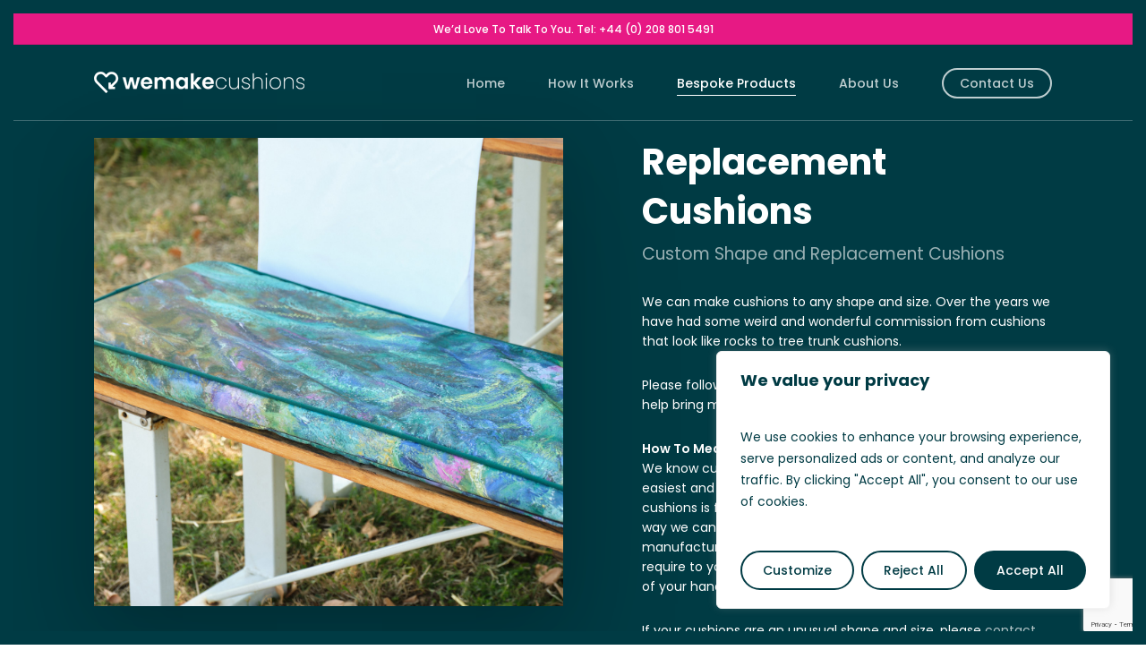

--- FILE ---
content_type: text/html; charset=utf-8
request_url: https://www.google.com/recaptcha/api2/anchor?ar=1&k=6LdIVpciAAAAAA5rfhDqtSZV0d7qgOPZwSQW7hgG&co=aHR0cHM6Ly93ZW1ha2VjdXNoaW9ucy5jby51azo0NDM.&hl=en&v=9TiwnJFHeuIw_s0wSd3fiKfN&size=invisible&anchor-ms=20000&execute-ms=30000&cb=5cm3815ygpad
body_size: 48296
content:
<!DOCTYPE HTML><html dir="ltr" lang="en"><head><meta http-equiv="Content-Type" content="text/html; charset=UTF-8">
<meta http-equiv="X-UA-Compatible" content="IE=edge">
<title>reCAPTCHA</title>
<style type="text/css">
/* cyrillic-ext */
@font-face {
  font-family: 'Roboto';
  font-style: normal;
  font-weight: 400;
  font-stretch: 100%;
  src: url(//fonts.gstatic.com/s/roboto/v48/KFO7CnqEu92Fr1ME7kSn66aGLdTylUAMa3GUBHMdazTgWw.woff2) format('woff2');
  unicode-range: U+0460-052F, U+1C80-1C8A, U+20B4, U+2DE0-2DFF, U+A640-A69F, U+FE2E-FE2F;
}
/* cyrillic */
@font-face {
  font-family: 'Roboto';
  font-style: normal;
  font-weight: 400;
  font-stretch: 100%;
  src: url(//fonts.gstatic.com/s/roboto/v48/KFO7CnqEu92Fr1ME7kSn66aGLdTylUAMa3iUBHMdazTgWw.woff2) format('woff2');
  unicode-range: U+0301, U+0400-045F, U+0490-0491, U+04B0-04B1, U+2116;
}
/* greek-ext */
@font-face {
  font-family: 'Roboto';
  font-style: normal;
  font-weight: 400;
  font-stretch: 100%;
  src: url(//fonts.gstatic.com/s/roboto/v48/KFO7CnqEu92Fr1ME7kSn66aGLdTylUAMa3CUBHMdazTgWw.woff2) format('woff2');
  unicode-range: U+1F00-1FFF;
}
/* greek */
@font-face {
  font-family: 'Roboto';
  font-style: normal;
  font-weight: 400;
  font-stretch: 100%;
  src: url(//fonts.gstatic.com/s/roboto/v48/KFO7CnqEu92Fr1ME7kSn66aGLdTylUAMa3-UBHMdazTgWw.woff2) format('woff2');
  unicode-range: U+0370-0377, U+037A-037F, U+0384-038A, U+038C, U+038E-03A1, U+03A3-03FF;
}
/* math */
@font-face {
  font-family: 'Roboto';
  font-style: normal;
  font-weight: 400;
  font-stretch: 100%;
  src: url(//fonts.gstatic.com/s/roboto/v48/KFO7CnqEu92Fr1ME7kSn66aGLdTylUAMawCUBHMdazTgWw.woff2) format('woff2');
  unicode-range: U+0302-0303, U+0305, U+0307-0308, U+0310, U+0312, U+0315, U+031A, U+0326-0327, U+032C, U+032F-0330, U+0332-0333, U+0338, U+033A, U+0346, U+034D, U+0391-03A1, U+03A3-03A9, U+03B1-03C9, U+03D1, U+03D5-03D6, U+03F0-03F1, U+03F4-03F5, U+2016-2017, U+2034-2038, U+203C, U+2040, U+2043, U+2047, U+2050, U+2057, U+205F, U+2070-2071, U+2074-208E, U+2090-209C, U+20D0-20DC, U+20E1, U+20E5-20EF, U+2100-2112, U+2114-2115, U+2117-2121, U+2123-214F, U+2190, U+2192, U+2194-21AE, U+21B0-21E5, U+21F1-21F2, U+21F4-2211, U+2213-2214, U+2216-22FF, U+2308-230B, U+2310, U+2319, U+231C-2321, U+2336-237A, U+237C, U+2395, U+239B-23B7, U+23D0, U+23DC-23E1, U+2474-2475, U+25AF, U+25B3, U+25B7, U+25BD, U+25C1, U+25CA, U+25CC, U+25FB, U+266D-266F, U+27C0-27FF, U+2900-2AFF, U+2B0E-2B11, U+2B30-2B4C, U+2BFE, U+3030, U+FF5B, U+FF5D, U+1D400-1D7FF, U+1EE00-1EEFF;
}
/* symbols */
@font-face {
  font-family: 'Roboto';
  font-style: normal;
  font-weight: 400;
  font-stretch: 100%;
  src: url(//fonts.gstatic.com/s/roboto/v48/KFO7CnqEu92Fr1ME7kSn66aGLdTylUAMaxKUBHMdazTgWw.woff2) format('woff2');
  unicode-range: U+0001-000C, U+000E-001F, U+007F-009F, U+20DD-20E0, U+20E2-20E4, U+2150-218F, U+2190, U+2192, U+2194-2199, U+21AF, U+21E6-21F0, U+21F3, U+2218-2219, U+2299, U+22C4-22C6, U+2300-243F, U+2440-244A, U+2460-24FF, U+25A0-27BF, U+2800-28FF, U+2921-2922, U+2981, U+29BF, U+29EB, U+2B00-2BFF, U+4DC0-4DFF, U+FFF9-FFFB, U+10140-1018E, U+10190-1019C, U+101A0, U+101D0-101FD, U+102E0-102FB, U+10E60-10E7E, U+1D2C0-1D2D3, U+1D2E0-1D37F, U+1F000-1F0FF, U+1F100-1F1AD, U+1F1E6-1F1FF, U+1F30D-1F30F, U+1F315, U+1F31C, U+1F31E, U+1F320-1F32C, U+1F336, U+1F378, U+1F37D, U+1F382, U+1F393-1F39F, U+1F3A7-1F3A8, U+1F3AC-1F3AF, U+1F3C2, U+1F3C4-1F3C6, U+1F3CA-1F3CE, U+1F3D4-1F3E0, U+1F3ED, U+1F3F1-1F3F3, U+1F3F5-1F3F7, U+1F408, U+1F415, U+1F41F, U+1F426, U+1F43F, U+1F441-1F442, U+1F444, U+1F446-1F449, U+1F44C-1F44E, U+1F453, U+1F46A, U+1F47D, U+1F4A3, U+1F4B0, U+1F4B3, U+1F4B9, U+1F4BB, U+1F4BF, U+1F4C8-1F4CB, U+1F4D6, U+1F4DA, U+1F4DF, U+1F4E3-1F4E6, U+1F4EA-1F4ED, U+1F4F7, U+1F4F9-1F4FB, U+1F4FD-1F4FE, U+1F503, U+1F507-1F50B, U+1F50D, U+1F512-1F513, U+1F53E-1F54A, U+1F54F-1F5FA, U+1F610, U+1F650-1F67F, U+1F687, U+1F68D, U+1F691, U+1F694, U+1F698, U+1F6AD, U+1F6B2, U+1F6B9-1F6BA, U+1F6BC, U+1F6C6-1F6CF, U+1F6D3-1F6D7, U+1F6E0-1F6EA, U+1F6F0-1F6F3, U+1F6F7-1F6FC, U+1F700-1F7FF, U+1F800-1F80B, U+1F810-1F847, U+1F850-1F859, U+1F860-1F887, U+1F890-1F8AD, U+1F8B0-1F8BB, U+1F8C0-1F8C1, U+1F900-1F90B, U+1F93B, U+1F946, U+1F984, U+1F996, U+1F9E9, U+1FA00-1FA6F, U+1FA70-1FA7C, U+1FA80-1FA89, U+1FA8F-1FAC6, U+1FACE-1FADC, U+1FADF-1FAE9, U+1FAF0-1FAF8, U+1FB00-1FBFF;
}
/* vietnamese */
@font-face {
  font-family: 'Roboto';
  font-style: normal;
  font-weight: 400;
  font-stretch: 100%;
  src: url(//fonts.gstatic.com/s/roboto/v48/KFO7CnqEu92Fr1ME7kSn66aGLdTylUAMa3OUBHMdazTgWw.woff2) format('woff2');
  unicode-range: U+0102-0103, U+0110-0111, U+0128-0129, U+0168-0169, U+01A0-01A1, U+01AF-01B0, U+0300-0301, U+0303-0304, U+0308-0309, U+0323, U+0329, U+1EA0-1EF9, U+20AB;
}
/* latin-ext */
@font-face {
  font-family: 'Roboto';
  font-style: normal;
  font-weight: 400;
  font-stretch: 100%;
  src: url(//fonts.gstatic.com/s/roboto/v48/KFO7CnqEu92Fr1ME7kSn66aGLdTylUAMa3KUBHMdazTgWw.woff2) format('woff2');
  unicode-range: U+0100-02BA, U+02BD-02C5, U+02C7-02CC, U+02CE-02D7, U+02DD-02FF, U+0304, U+0308, U+0329, U+1D00-1DBF, U+1E00-1E9F, U+1EF2-1EFF, U+2020, U+20A0-20AB, U+20AD-20C0, U+2113, U+2C60-2C7F, U+A720-A7FF;
}
/* latin */
@font-face {
  font-family: 'Roboto';
  font-style: normal;
  font-weight: 400;
  font-stretch: 100%;
  src: url(//fonts.gstatic.com/s/roboto/v48/KFO7CnqEu92Fr1ME7kSn66aGLdTylUAMa3yUBHMdazQ.woff2) format('woff2');
  unicode-range: U+0000-00FF, U+0131, U+0152-0153, U+02BB-02BC, U+02C6, U+02DA, U+02DC, U+0304, U+0308, U+0329, U+2000-206F, U+20AC, U+2122, U+2191, U+2193, U+2212, U+2215, U+FEFF, U+FFFD;
}
/* cyrillic-ext */
@font-face {
  font-family: 'Roboto';
  font-style: normal;
  font-weight: 500;
  font-stretch: 100%;
  src: url(//fonts.gstatic.com/s/roboto/v48/KFO7CnqEu92Fr1ME7kSn66aGLdTylUAMa3GUBHMdazTgWw.woff2) format('woff2');
  unicode-range: U+0460-052F, U+1C80-1C8A, U+20B4, U+2DE0-2DFF, U+A640-A69F, U+FE2E-FE2F;
}
/* cyrillic */
@font-face {
  font-family: 'Roboto';
  font-style: normal;
  font-weight: 500;
  font-stretch: 100%;
  src: url(//fonts.gstatic.com/s/roboto/v48/KFO7CnqEu92Fr1ME7kSn66aGLdTylUAMa3iUBHMdazTgWw.woff2) format('woff2');
  unicode-range: U+0301, U+0400-045F, U+0490-0491, U+04B0-04B1, U+2116;
}
/* greek-ext */
@font-face {
  font-family: 'Roboto';
  font-style: normal;
  font-weight: 500;
  font-stretch: 100%;
  src: url(//fonts.gstatic.com/s/roboto/v48/KFO7CnqEu92Fr1ME7kSn66aGLdTylUAMa3CUBHMdazTgWw.woff2) format('woff2');
  unicode-range: U+1F00-1FFF;
}
/* greek */
@font-face {
  font-family: 'Roboto';
  font-style: normal;
  font-weight: 500;
  font-stretch: 100%;
  src: url(//fonts.gstatic.com/s/roboto/v48/KFO7CnqEu92Fr1ME7kSn66aGLdTylUAMa3-UBHMdazTgWw.woff2) format('woff2');
  unicode-range: U+0370-0377, U+037A-037F, U+0384-038A, U+038C, U+038E-03A1, U+03A3-03FF;
}
/* math */
@font-face {
  font-family: 'Roboto';
  font-style: normal;
  font-weight: 500;
  font-stretch: 100%;
  src: url(//fonts.gstatic.com/s/roboto/v48/KFO7CnqEu92Fr1ME7kSn66aGLdTylUAMawCUBHMdazTgWw.woff2) format('woff2');
  unicode-range: U+0302-0303, U+0305, U+0307-0308, U+0310, U+0312, U+0315, U+031A, U+0326-0327, U+032C, U+032F-0330, U+0332-0333, U+0338, U+033A, U+0346, U+034D, U+0391-03A1, U+03A3-03A9, U+03B1-03C9, U+03D1, U+03D5-03D6, U+03F0-03F1, U+03F4-03F5, U+2016-2017, U+2034-2038, U+203C, U+2040, U+2043, U+2047, U+2050, U+2057, U+205F, U+2070-2071, U+2074-208E, U+2090-209C, U+20D0-20DC, U+20E1, U+20E5-20EF, U+2100-2112, U+2114-2115, U+2117-2121, U+2123-214F, U+2190, U+2192, U+2194-21AE, U+21B0-21E5, U+21F1-21F2, U+21F4-2211, U+2213-2214, U+2216-22FF, U+2308-230B, U+2310, U+2319, U+231C-2321, U+2336-237A, U+237C, U+2395, U+239B-23B7, U+23D0, U+23DC-23E1, U+2474-2475, U+25AF, U+25B3, U+25B7, U+25BD, U+25C1, U+25CA, U+25CC, U+25FB, U+266D-266F, U+27C0-27FF, U+2900-2AFF, U+2B0E-2B11, U+2B30-2B4C, U+2BFE, U+3030, U+FF5B, U+FF5D, U+1D400-1D7FF, U+1EE00-1EEFF;
}
/* symbols */
@font-face {
  font-family: 'Roboto';
  font-style: normal;
  font-weight: 500;
  font-stretch: 100%;
  src: url(//fonts.gstatic.com/s/roboto/v48/KFO7CnqEu92Fr1ME7kSn66aGLdTylUAMaxKUBHMdazTgWw.woff2) format('woff2');
  unicode-range: U+0001-000C, U+000E-001F, U+007F-009F, U+20DD-20E0, U+20E2-20E4, U+2150-218F, U+2190, U+2192, U+2194-2199, U+21AF, U+21E6-21F0, U+21F3, U+2218-2219, U+2299, U+22C4-22C6, U+2300-243F, U+2440-244A, U+2460-24FF, U+25A0-27BF, U+2800-28FF, U+2921-2922, U+2981, U+29BF, U+29EB, U+2B00-2BFF, U+4DC0-4DFF, U+FFF9-FFFB, U+10140-1018E, U+10190-1019C, U+101A0, U+101D0-101FD, U+102E0-102FB, U+10E60-10E7E, U+1D2C0-1D2D3, U+1D2E0-1D37F, U+1F000-1F0FF, U+1F100-1F1AD, U+1F1E6-1F1FF, U+1F30D-1F30F, U+1F315, U+1F31C, U+1F31E, U+1F320-1F32C, U+1F336, U+1F378, U+1F37D, U+1F382, U+1F393-1F39F, U+1F3A7-1F3A8, U+1F3AC-1F3AF, U+1F3C2, U+1F3C4-1F3C6, U+1F3CA-1F3CE, U+1F3D4-1F3E0, U+1F3ED, U+1F3F1-1F3F3, U+1F3F5-1F3F7, U+1F408, U+1F415, U+1F41F, U+1F426, U+1F43F, U+1F441-1F442, U+1F444, U+1F446-1F449, U+1F44C-1F44E, U+1F453, U+1F46A, U+1F47D, U+1F4A3, U+1F4B0, U+1F4B3, U+1F4B9, U+1F4BB, U+1F4BF, U+1F4C8-1F4CB, U+1F4D6, U+1F4DA, U+1F4DF, U+1F4E3-1F4E6, U+1F4EA-1F4ED, U+1F4F7, U+1F4F9-1F4FB, U+1F4FD-1F4FE, U+1F503, U+1F507-1F50B, U+1F50D, U+1F512-1F513, U+1F53E-1F54A, U+1F54F-1F5FA, U+1F610, U+1F650-1F67F, U+1F687, U+1F68D, U+1F691, U+1F694, U+1F698, U+1F6AD, U+1F6B2, U+1F6B9-1F6BA, U+1F6BC, U+1F6C6-1F6CF, U+1F6D3-1F6D7, U+1F6E0-1F6EA, U+1F6F0-1F6F3, U+1F6F7-1F6FC, U+1F700-1F7FF, U+1F800-1F80B, U+1F810-1F847, U+1F850-1F859, U+1F860-1F887, U+1F890-1F8AD, U+1F8B0-1F8BB, U+1F8C0-1F8C1, U+1F900-1F90B, U+1F93B, U+1F946, U+1F984, U+1F996, U+1F9E9, U+1FA00-1FA6F, U+1FA70-1FA7C, U+1FA80-1FA89, U+1FA8F-1FAC6, U+1FACE-1FADC, U+1FADF-1FAE9, U+1FAF0-1FAF8, U+1FB00-1FBFF;
}
/* vietnamese */
@font-face {
  font-family: 'Roboto';
  font-style: normal;
  font-weight: 500;
  font-stretch: 100%;
  src: url(//fonts.gstatic.com/s/roboto/v48/KFO7CnqEu92Fr1ME7kSn66aGLdTylUAMa3OUBHMdazTgWw.woff2) format('woff2');
  unicode-range: U+0102-0103, U+0110-0111, U+0128-0129, U+0168-0169, U+01A0-01A1, U+01AF-01B0, U+0300-0301, U+0303-0304, U+0308-0309, U+0323, U+0329, U+1EA0-1EF9, U+20AB;
}
/* latin-ext */
@font-face {
  font-family: 'Roboto';
  font-style: normal;
  font-weight: 500;
  font-stretch: 100%;
  src: url(//fonts.gstatic.com/s/roboto/v48/KFO7CnqEu92Fr1ME7kSn66aGLdTylUAMa3KUBHMdazTgWw.woff2) format('woff2');
  unicode-range: U+0100-02BA, U+02BD-02C5, U+02C7-02CC, U+02CE-02D7, U+02DD-02FF, U+0304, U+0308, U+0329, U+1D00-1DBF, U+1E00-1E9F, U+1EF2-1EFF, U+2020, U+20A0-20AB, U+20AD-20C0, U+2113, U+2C60-2C7F, U+A720-A7FF;
}
/* latin */
@font-face {
  font-family: 'Roboto';
  font-style: normal;
  font-weight: 500;
  font-stretch: 100%;
  src: url(//fonts.gstatic.com/s/roboto/v48/KFO7CnqEu92Fr1ME7kSn66aGLdTylUAMa3yUBHMdazQ.woff2) format('woff2');
  unicode-range: U+0000-00FF, U+0131, U+0152-0153, U+02BB-02BC, U+02C6, U+02DA, U+02DC, U+0304, U+0308, U+0329, U+2000-206F, U+20AC, U+2122, U+2191, U+2193, U+2212, U+2215, U+FEFF, U+FFFD;
}
/* cyrillic-ext */
@font-face {
  font-family: 'Roboto';
  font-style: normal;
  font-weight: 900;
  font-stretch: 100%;
  src: url(//fonts.gstatic.com/s/roboto/v48/KFO7CnqEu92Fr1ME7kSn66aGLdTylUAMa3GUBHMdazTgWw.woff2) format('woff2');
  unicode-range: U+0460-052F, U+1C80-1C8A, U+20B4, U+2DE0-2DFF, U+A640-A69F, U+FE2E-FE2F;
}
/* cyrillic */
@font-face {
  font-family: 'Roboto';
  font-style: normal;
  font-weight: 900;
  font-stretch: 100%;
  src: url(//fonts.gstatic.com/s/roboto/v48/KFO7CnqEu92Fr1ME7kSn66aGLdTylUAMa3iUBHMdazTgWw.woff2) format('woff2');
  unicode-range: U+0301, U+0400-045F, U+0490-0491, U+04B0-04B1, U+2116;
}
/* greek-ext */
@font-face {
  font-family: 'Roboto';
  font-style: normal;
  font-weight: 900;
  font-stretch: 100%;
  src: url(//fonts.gstatic.com/s/roboto/v48/KFO7CnqEu92Fr1ME7kSn66aGLdTylUAMa3CUBHMdazTgWw.woff2) format('woff2');
  unicode-range: U+1F00-1FFF;
}
/* greek */
@font-face {
  font-family: 'Roboto';
  font-style: normal;
  font-weight: 900;
  font-stretch: 100%;
  src: url(//fonts.gstatic.com/s/roboto/v48/KFO7CnqEu92Fr1ME7kSn66aGLdTylUAMa3-UBHMdazTgWw.woff2) format('woff2');
  unicode-range: U+0370-0377, U+037A-037F, U+0384-038A, U+038C, U+038E-03A1, U+03A3-03FF;
}
/* math */
@font-face {
  font-family: 'Roboto';
  font-style: normal;
  font-weight: 900;
  font-stretch: 100%;
  src: url(//fonts.gstatic.com/s/roboto/v48/KFO7CnqEu92Fr1ME7kSn66aGLdTylUAMawCUBHMdazTgWw.woff2) format('woff2');
  unicode-range: U+0302-0303, U+0305, U+0307-0308, U+0310, U+0312, U+0315, U+031A, U+0326-0327, U+032C, U+032F-0330, U+0332-0333, U+0338, U+033A, U+0346, U+034D, U+0391-03A1, U+03A3-03A9, U+03B1-03C9, U+03D1, U+03D5-03D6, U+03F0-03F1, U+03F4-03F5, U+2016-2017, U+2034-2038, U+203C, U+2040, U+2043, U+2047, U+2050, U+2057, U+205F, U+2070-2071, U+2074-208E, U+2090-209C, U+20D0-20DC, U+20E1, U+20E5-20EF, U+2100-2112, U+2114-2115, U+2117-2121, U+2123-214F, U+2190, U+2192, U+2194-21AE, U+21B0-21E5, U+21F1-21F2, U+21F4-2211, U+2213-2214, U+2216-22FF, U+2308-230B, U+2310, U+2319, U+231C-2321, U+2336-237A, U+237C, U+2395, U+239B-23B7, U+23D0, U+23DC-23E1, U+2474-2475, U+25AF, U+25B3, U+25B7, U+25BD, U+25C1, U+25CA, U+25CC, U+25FB, U+266D-266F, U+27C0-27FF, U+2900-2AFF, U+2B0E-2B11, U+2B30-2B4C, U+2BFE, U+3030, U+FF5B, U+FF5D, U+1D400-1D7FF, U+1EE00-1EEFF;
}
/* symbols */
@font-face {
  font-family: 'Roboto';
  font-style: normal;
  font-weight: 900;
  font-stretch: 100%;
  src: url(//fonts.gstatic.com/s/roboto/v48/KFO7CnqEu92Fr1ME7kSn66aGLdTylUAMaxKUBHMdazTgWw.woff2) format('woff2');
  unicode-range: U+0001-000C, U+000E-001F, U+007F-009F, U+20DD-20E0, U+20E2-20E4, U+2150-218F, U+2190, U+2192, U+2194-2199, U+21AF, U+21E6-21F0, U+21F3, U+2218-2219, U+2299, U+22C4-22C6, U+2300-243F, U+2440-244A, U+2460-24FF, U+25A0-27BF, U+2800-28FF, U+2921-2922, U+2981, U+29BF, U+29EB, U+2B00-2BFF, U+4DC0-4DFF, U+FFF9-FFFB, U+10140-1018E, U+10190-1019C, U+101A0, U+101D0-101FD, U+102E0-102FB, U+10E60-10E7E, U+1D2C0-1D2D3, U+1D2E0-1D37F, U+1F000-1F0FF, U+1F100-1F1AD, U+1F1E6-1F1FF, U+1F30D-1F30F, U+1F315, U+1F31C, U+1F31E, U+1F320-1F32C, U+1F336, U+1F378, U+1F37D, U+1F382, U+1F393-1F39F, U+1F3A7-1F3A8, U+1F3AC-1F3AF, U+1F3C2, U+1F3C4-1F3C6, U+1F3CA-1F3CE, U+1F3D4-1F3E0, U+1F3ED, U+1F3F1-1F3F3, U+1F3F5-1F3F7, U+1F408, U+1F415, U+1F41F, U+1F426, U+1F43F, U+1F441-1F442, U+1F444, U+1F446-1F449, U+1F44C-1F44E, U+1F453, U+1F46A, U+1F47D, U+1F4A3, U+1F4B0, U+1F4B3, U+1F4B9, U+1F4BB, U+1F4BF, U+1F4C8-1F4CB, U+1F4D6, U+1F4DA, U+1F4DF, U+1F4E3-1F4E6, U+1F4EA-1F4ED, U+1F4F7, U+1F4F9-1F4FB, U+1F4FD-1F4FE, U+1F503, U+1F507-1F50B, U+1F50D, U+1F512-1F513, U+1F53E-1F54A, U+1F54F-1F5FA, U+1F610, U+1F650-1F67F, U+1F687, U+1F68D, U+1F691, U+1F694, U+1F698, U+1F6AD, U+1F6B2, U+1F6B9-1F6BA, U+1F6BC, U+1F6C6-1F6CF, U+1F6D3-1F6D7, U+1F6E0-1F6EA, U+1F6F0-1F6F3, U+1F6F7-1F6FC, U+1F700-1F7FF, U+1F800-1F80B, U+1F810-1F847, U+1F850-1F859, U+1F860-1F887, U+1F890-1F8AD, U+1F8B0-1F8BB, U+1F8C0-1F8C1, U+1F900-1F90B, U+1F93B, U+1F946, U+1F984, U+1F996, U+1F9E9, U+1FA00-1FA6F, U+1FA70-1FA7C, U+1FA80-1FA89, U+1FA8F-1FAC6, U+1FACE-1FADC, U+1FADF-1FAE9, U+1FAF0-1FAF8, U+1FB00-1FBFF;
}
/* vietnamese */
@font-face {
  font-family: 'Roboto';
  font-style: normal;
  font-weight: 900;
  font-stretch: 100%;
  src: url(//fonts.gstatic.com/s/roboto/v48/KFO7CnqEu92Fr1ME7kSn66aGLdTylUAMa3OUBHMdazTgWw.woff2) format('woff2');
  unicode-range: U+0102-0103, U+0110-0111, U+0128-0129, U+0168-0169, U+01A0-01A1, U+01AF-01B0, U+0300-0301, U+0303-0304, U+0308-0309, U+0323, U+0329, U+1EA0-1EF9, U+20AB;
}
/* latin-ext */
@font-face {
  font-family: 'Roboto';
  font-style: normal;
  font-weight: 900;
  font-stretch: 100%;
  src: url(//fonts.gstatic.com/s/roboto/v48/KFO7CnqEu92Fr1ME7kSn66aGLdTylUAMa3KUBHMdazTgWw.woff2) format('woff2');
  unicode-range: U+0100-02BA, U+02BD-02C5, U+02C7-02CC, U+02CE-02D7, U+02DD-02FF, U+0304, U+0308, U+0329, U+1D00-1DBF, U+1E00-1E9F, U+1EF2-1EFF, U+2020, U+20A0-20AB, U+20AD-20C0, U+2113, U+2C60-2C7F, U+A720-A7FF;
}
/* latin */
@font-face {
  font-family: 'Roboto';
  font-style: normal;
  font-weight: 900;
  font-stretch: 100%;
  src: url(//fonts.gstatic.com/s/roboto/v48/KFO7CnqEu92Fr1ME7kSn66aGLdTylUAMa3yUBHMdazQ.woff2) format('woff2');
  unicode-range: U+0000-00FF, U+0131, U+0152-0153, U+02BB-02BC, U+02C6, U+02DA, U+02DC, U+0304, U+0308, U+0329, U+2000-206F, U+20AC, U+2122, U+2191, U+2193, U+2212, U+2215, U+FEFF, U+FFFD;
}

</style>
<link rel="stylesheet" type="text/css" href="https://www.gstatic.com/recaptcha/releases/9TiwnJFHeuIw_s0wSd3fiKfN/styles__ltr.css">
<script nonce="EVeXQUs8Vi4hjq4VeVWOTg" type="text/javascript">window['__recaptcha_api'] = 'https://www.google.com/recaptcha/api2/';</script>
<script type="text/javascript" src="https://www.gstatic.com/recaptcha/releases/9TiwnJFHeuIw_s0wSd3fiKfN/recaptcha__en.js" nonce="EVeXQUs8Vi4hjq4VeVWOTg">
      
    </script></head>
<body><div id="rc-anchor-alert" class="rc-anchor-alert"></div>
<input type="hidden" id="recaptcha-token" value="[base64]">
<script type="text/javascript" nonce="EVeXQUs8Vi4hjq4VeVWOTg">
      recaptcha.anchor.Main.init("[\x22ainput\x22,[\x22bgdata\x22,\x22\x22,\[base64]/[base64]/bmV3IFpbdF0obVswXSk6Sz09Mj9uZXcgWlt0XShtWzBdLG1bMV0pOks9PTM/bmV3IFpbdF0obVswXSxtWzFdLG1bMl0pOks9PTQ/[base64]/[base64]/[base64]/[base64]/[base64]/[base64]/[base64]/[base64]/[base64]/[base64]/[base64]/[base64]/[base64]/[base64]\\u003d\\u003d\x22,\[base64]\x22,\x22ScK6N8KQw65eM2Uew4DCol/[base64]/CglgNGWIJwodkTsKpd8O4KnJ8fMO+KQTDuG3Crx4qAgBkb8OSw7LCjXN2w6gpBFckwql5fE/CqgvCh8OAZ3VEZsOzA8Ofwo02woLCp8KgQH55w4zCvkJuwo05HMOFeDQudgYbX8Kww4vDu8OTwprCmsOXw5lFwpRicAXDtMKmUVXCnzxRwqFrV8K5wqjCn8K1w5zDkMO8w748wosPw7jDrMKFJ8KvwojDq1xvYHDCjsO9w4psw5kHwq4Awr/ClC8MThFDHkxCfsOiAcO/b8K5wovCjMKjd8OSw5x4wpV3w4ocKAvCvgIAXyXCngzCvcK2w5LChn1BdsOnw6nCncK4W8Onw6bCnlFow5rCr3AJw6RnIcKpAVTCs3V0aMOmLsKcLsKuw708wr8VfsOBw7HCrMOedkjDmMKdw5LCssKmw7dlwoc5WXY/[base64]/YMOiw6/Ckx/CplwYOXXCl8K1CntXcHF8w4HDjsO1DsOAw6osw58FFVlncMK2fMKww6LDm8K9LcKFwoIEwrDDtxfDtcOqw5jDvWQLw7c5w5jDtMK8EWwTF8OgIMK+f8OkwpFmw78PEznDkEsKTsKlwokhwoDDpxHCpxLDuSrChsOLwofCrMO+eR8EccOTw6DDn8Opw4/Cq8OnPnzCnm/Dj8OvdsKjw7VhwrHCkcO7wp5Qw6VTZz04w43CjMOeMMOiw51Iwq/[base64]/[base64]/w63DvsO2XVdhWcKTwotwwq7Dr8OnPsKWw5nCucKKw5Jge3wswr7DiTTCiMKyw7bCucOhFMOswrHClz0kwoPCtFpHw4TClVouw7Iawo/DiyJrwpshwp7CrMOTVizDsBrCizbCpC0ww7/[base64]/ClELCucOuU8K1w7MWwoIgMwcDw4Nlwoc3GcOVRMOmcGg4woDCuMO0woXCmsOHI8Odw5fDtsOMbMKZDGnDvgHDgTvCiELDi8OJwqfDoMOEw4/CvgJOET8DRsKQw5TCrDNswoNmdSnDkR/DgcOQwobCoj7DuXjCmcKGw5vDnMKpw6zDpw4MasOLZMKcNjDDuyXDrE7DmcOufhjCixhxwppbw7bCssKRIXdmwogVw4fCvlDDqHvDtDTDpsONYCzChkcLElwHw6RAw5zCq8OUUjtww7sVS3s1Yn4xERfDscKMwonDm2jDqVV6OzlXwovDhk/DiS7CqcKVLUPDusKBczvCi8K+Dh8uIw9aPVpsHkjDlw57wpppwpQhLcOJZMKZwqfDkRhgIsOyfEnCicO8wpPCpMO9wqTDj8OXw7jDkTjDn8KMGsKkwrJrw6vCj0nDlnfDmHwrw7FwZcO3OHXDhMKCw4ZFccK0MHrCkjcHw6fDocOIZcK/wqJFIMOcwpZ2UsO5wr4SJcKJGcOnSBtBwqfDihvDhcOlBcKGwrPCqMOawodww43CrljCksOuw5PCqGnDucKrwrR2w4fDik4Hw6J4M0vDvcKCwoHCkCYUd8OGQcKtaDZVJ0zDo8Kww47CocKOwp57wo/Dq8OUbR4cwrPCtCDCrMOYwrNiP8O+wpLDvMKnOwbCrcKuEW7CnRF3wr7DqgkBw5xowr5ww4k+w6TDoMORBcKdw6VOKj5kWMOsw6hfwpc4VxBvPlXDoHzCplN0w6vChRZqEEUTw7ltw7bCrsOABcKQw7fCu8KVCcOVaMO4wo0swqHCg0F4wr5cwqhDHsOSw5LCtMO/YVfChcOpwpp5EsOgwqfCrsKxDcOawoxLTjXCiWk1w5bCqRjDv8O4AMOoGDJaw5nCpA08woFhZcOqEmDDtcKBw5d8wo3DqcK0bsOzw5cwbMKRO8Ofw6AOw6hww4zCg8OCwp8Fw4TCqsK3wq/DpMKmOcK1w6wRZVdOGMKFWCTCqGrCs2/[base64]/DlHo1w5zCuWfDlEQpwq5bZ1Jfdx8Nw4B2MUJww7bDgVQOYcOZXsK/CAFNKTnDq8Kzwq1WwpHDuT5DworCgBNfGsK/Y8KnRHDCtFDDtMKqFcOBw6zCvsKFGcKbF8K3GzV/wrFUwoHCmD9AecOmwqVowozCgsKaICDDlcKVwrRxLUnCgSFRwqDDplPDicOiJ8O3b8OKccODGw/[base64]/Dq8OJwpwfwq5cwonDscOhwqQ6wohew4fDrsKAw5vDqXjDk8O9KyR7LwBfwqZ1wpZOf8OOw6bDgHk4NgzDtMKgwpRpwo4mSMKIw4VyIGjCvzsKwqZ2wpXDgTTDtjhqw5vDqVLDgCTCjcOFwrcrN1pfw7V/OcO9ZMKpw5DDl3PDuQ7DjgHDlMO2worDhsKQfsK2AMOqw6VowosHGWIVU8OEDsO8wo4dYUhGG34aTsKzGFx8ayzDl8OTwo04wrMDCw/CvMOpQcOdTsKFwr/Dq8KNMCB3w6TCmSJ6wrFbIcKoVMKswoHClTnCn8O0d8KowoFaSkXDk8Oww799w61Kw6PDmMO7aMKoSA1wW8K/w4fCoMO5w6wyU8ONw6nCs8KTXxplccKrw7sbwp1+WcOHw55fw5Y4AMKXw7AbwqY8PcKawqpsw63CrSXCrkDCnsKSw79FwoPDkCDDp1t7ScKow5NTwoXCosKaw5bChm/Dq8Kjw6JdakfCmMObw5jCg1PDm8OUw7bDgDnCrMKXdMOaV2ovBXfCgQTCvcK5fsKCJsK4RkovbRpiwoA8w4DCt8KHNcK1HcKlw5B/WX1JwqB0FBXDlTxybHzCiDXCmcKkwprDo8O8w5VJIVPDk8KKw5/DpmcVwrwYJ8Kow4LDvAjCpQpIHcO8w7Y6D1sOH8O3csKrWw/ChQvCqhcSw6rCrkZaw5rDkQVQw5vDsxU5cAM2FCPCtcKaFk9WfsKSTRUOwpF2cQ0iAn11EF0Ww7fDmsOjwqbDjGrDmS49wqE3w7TCtkXCs8Orw5UxDAI5C8Ouw4/[base64]/[base64]/CsQLCjQzDqMK7BcOGwpzCtcKCOAABNSnCvTw1CD5GEsKQwos2wqsxSG0HCMO9wo8hUsOAwpJ3H8OZw6Ujw6nCoQrCkiANOcKMwpDCjcKVw67Du8OGw4vCscOHw4bCncOHw4MXw4MwPsOSQ8OJw5dhw63CojBIKUskEsO6Eh9lY8KVOz/DpSNACFQowoXCnMOjw73CksKua8OoZMOcemZnw5B4wqzCtGMyfcKkblzDiHLCu8KvOjHChMKJIMOiew9eEsOKIsONZH/DljY+woIzwpcAc8Oiw5XCh8KrwoLCoMKRw78HwrtGw5rCgnvCo8OewpjCjgbCpcOtwogRcMKrFGzDkcOfCMKqZsKEwrDCmBHCpsK4LsK+XVoMw4zDlMOFw4scPcONw4DCv0HCi8OUH8KtwodBw7vCk8KBwoDCl39Bw7kqw6vCpMO/PsKEwqXDvsK/TcOdMClxw79cwolawrzDtCHClMOjbRUyw7DDncO/bDFJwpTCi8Orw4Yjwp3DhcO7w7TDnG5EK1fCkgEjwrTDhMOlGDrCqMOdFMK4QcOzw6vDiEw0wq7DmxEKA0vCnsOPLFAOcz9Xw5QCw41fV8KqSsKbKD04SlfDlMKIWUorwq0OwrZPCsOhDW1tw5PCsH9Sw7bDpmQBwqHDt8KVLjsBczI4eDMXwpPCt8O4wpp9w6/[base64]/[base64]/[base64]/Dg3NuAwtQwrbCik7DqcORw6gEw7xGdHRaw7EME0xWa8KTwo4bw48AwrBTwoDCs8OIwovCsUHCoyXDvMKsN1lxYCHCusOwwr/CnHbDkRViey7CiMOVRMOXw5xgZsKiw6jDoMKmBMKqesKdwpJzw4EGw5tZwqnCok/DlAkkaMK+woBgw4gud1xZw59/wo7DiMKrwrDDhmt+OsKJw5TCtGFtwrXDs8OqcMOacXzCuw3DiiTCjsKlTVnCvsOcJ8OGw5xpeCAUUi/Dj8OEHTDDugEaBSp4C1nCrXPDn8O+BcOhCMKdVkLDrzXCjwnDr2pcwroPQ8OQYMO/wqvCjG82WG3CmcKCHQd9w5BUwoonw68+biEIwql6FG/Dp3TCpW1Yw4XCoMKDwpgaw7nDoMOkOW1raMOCfsOcwq9yVMOlw5tHVVsRw4TCvgE/bcOzXcKBGMOHw58MZMKew6HCpCUuCB0TXsOgAsKLwqMNDkvDuH4LBcONwrfDgHbDrxpSw5jCiBbCs8Kxw5DDqChvQGZdOMOiwoEqTsKTwqzDhcO5wqrDviB/w49RQwFDG8OMwojChksxVcKGwpLCslZdG0LCsT4XYcOmE8KMZhrDiMOKb8K9wpw0wrHDvxXDiSB2PSVDD1/DhcOtFWnDh8KgA8K3CUVLE8K3wrZtTMK6w61Iw6HCtAXCgcObRznCkADDk2jDpMKOw7dKZcKvwo/DvcOGccOww7zDlMKKwoVWwonCvcOIKjVww6DDkGFcTFfCisOZEcOPLT8ma8KmMcKmaHA+wpgNMhrCuU/DqU/CpcOeA8OIIsOMw59AVEJxw691OsOCUiUufSDCocObwrcyLl9OwoFjwo3DmRvDisKhw4LDpm5vMgsLTX8Jw6hAwqhXw6s7G8KVdMOAdMKvcXsqEhHCuVgwWsKxHgkUwrTCuCt7wq/DiUPCiGnDmMKhwojCssOWZcO4YsKqcFfCvW/[base64]/CoA5vcmo5wrfDtsKkKRkcJ1YBwofDmMKAw6nDtMOjwo8NwrjDocOhwpFIVMKtw7PDncOKwoTCoFVNw4bCpcKnNMOiYMOHw5LDuMKCRsO5YW8cbBnCshwjw4J5wp3DuULCuz7CmcO/wofDpBPDjMKPSivDhUhgwpRlaMOXPEXDtQLCoXtSRsOQCjjDsApvw5TCqDEUw4PCqRTDsUh3w5x/djwJw4MAwrdpRiDDnmBpYsOFw4IFwqnDvcKTA8O8e8KEw7rDicOcRGk1w63DlcKGwpBPw4rDtSDCo8Oyw5xXw45/w6LDqcOLw58TYD/Cig0Lwq0Bw7DDncOWwpcKJFxZwqRzw5TDjQ/[base64]/[base64]/PsK+AcOUf8KRw5pLwrU0w6TDscKewq1JLsKow4fDnjVfYcKRw4pdwoI0w6VJw5lCbcKLJ8ObB8KuLzcCRipyXgLDoxvDkcKtU8OawotwMi8dB8OzwrXDmBrCiENDJsKEw6rCu8O/[base64]/Dk8KzI1VVw7XDm8OFw6XDnTzCtcKndsODw51IwrVYXC4sU8K3w7fDvsOSwoTCncKJYcOyRijCvR50woXCr8OZHMKowrRQwq9EFsOXw51wY1DCpcK2woFdVcOdPznCqsOddRI2U1odWyLCnEJjOlbDl8ODL2R/PsOZasKjwqPCrE7DusKTw7BCwofDggnCuMKuFV3Dk8OOWMKMVXrDnDrDgk5mwoZVw5Vbw4zCmmXDkcKVfXrCsMOMM03DuCLDvkAmw6DDpwEmw58Cw67CgxxywpgnWsKkBMKWw5nDtzoZw43Cu8OEY8O+woxXw718wq/DuCURG3HCuyjCksKzw6jDi37Du3ZySyA8NMKCwrJ3wp/Dj8OtwrXDo3nDtQwQw45FJMKkw7/Do8O0wp3DsSBpwoRRMcONwq/Cv8OMZlsGwp8pCcONe8K6w6ksb2PDk1gXwqjCkcKGWSgXeDrDjsKjE8OSw5TDjcKXacOCw7QyHsK3XyrCpQfDtMKVasKxw4bCu8KHwoo1ZyYMw4ZtcjLDv8ODw6N/OhDDoRbDrMKewoBrBGsFw4nDpiwlwpxhIC7DnsOTw7TCnW98w45jwpjCuijDuAMkw5LDqzLDocK2w78bRMKew7/DhHjCpGDDh8K8wpgTSWM/[base64]/WMOrw7sDH0HDq3zDogI3w7jCtMKPwrkTJsOSwovDqgfDugrCgH4HNcKlw6HCq0HCv8K0B8KZZMOiwq0bwrwXA3leMErDrcOAFT/Dr8OZwqbCpsK0FWUpccK9w5kZwqbCnlx9RlhXwqYawpYYAUN0d8Ohw5d7QzrCrk7CtzgxwpTDjsOSw489w7DClQx+wp7CqsKVZMOsC0Q7Vk4Jw5nDnS7DtmZPaBbDjMOFSMKhw7g1w6RgPcKJwr7DoAPDiEx/w40hUsKRUsKvw5nDkVNEwq9WeQjDrMKgw5/Ds3jDmsO4wo1sw6sTNVDCvGwjaFbCnXbCtsKyOMOXIcK/woXCp8OwwrBtM8OlwrJQPBfDnMKAZQvCnGMdK2LDp8KDw6vDjMOLw6RMwqTCgMKvw4Fyw51Jw6Ajw5nCmAhrw4Nvwpc1w7tAUsKdecKcNsK1w5c/R8O4wr5hcsKkw5A8wrZjw4Iyw4HCmsOkFcOow7/CiAhNw751w5sfZQxgw6DDosK4wrjDnUDCqMOfAsKywp0TEsOZwotZXFPChsOawrXCrxrClMK5BsKMw4nCvV3CmMKxwqoMwpnDlB9nQREQfMOBwqsDwqTCm8KWTcOpw5fCisKGwr/CtMOrKwEgPcKwJcKzdAouEkfDqA9ZwpkLdUnDhMKAOcOPVMKZwpdbwrfCmhxMw5zCkcKcXsO+bibDnsKkwrJCL1bCocKObURBwoYwasO5w4U1w6LChSfCsVfDmT/Dr8K1YcOcwqHCswTDiMKkwqPDqlNbKMOcAMKOw5zDkWfDnMKJQsOCw7zCoMK7Clt+wo7CpGPDqBjDnm9tUcORJWo3GcK0w5/DocKEf1zDoijCiDHCt8Kcw4NzwpsSYMOEwrDDnMORw7cDwqZEH8OVBG1Kwox8X2jDjcKLUsOIw7/[base64]/[base64]/DsTlmwohuS8OzNklXScKvwpzCqmFuwqBHwp/CsC9Xwr7DkVEUODPCh8ORw5MEfcKFw6LCq8OIw6t0EQ7CtUQ1Elo7K8OEPHNaVXnCrMOhSmBvbH8Uw5DCu8O1wqbCgMODQHxSAsKjwpwowrYdw4fDmcKMFwzDnTV1WcOeeDLDkMKODhXCvcOgf8Kbwr4Owr7DuU7Dl03CmTTCtFPCpR/DosKeOD8mw614wrMkAMKQNsKEZjgJCRrDnGLDv0zDrivDuWTDh8Oxwq9CwpnCv8O3MAvDp2XCicKgfjLCkWfCq8KAw7cdPsKnMndiw5PCom/DuijDg8KLBMOawqHDnWdHW3jCljXDvHjCgCRXURjCoMOFwow6w7HDpMKsXRHCsDpZB1fDicKJwoTDt03DpcO5EAjDkMOEJ0ZQw6xQw5XCosKwMF7DscOMOU5dbMKGZFDDliHDh8K3F0XCp24/NcK8w77CnsKqScOfw5rCjC1lwoZDwrtBKCPClsOHLcO1wr9VJ1NlKmtVI8KNNilCTwHDpDhULxl/[base64]/CtcKgwqzCjirCh8KdIUnDncO6w5sRwqzChR/CsMOfLMO7w6ZhKys6w5bCmDFia0LDvSR/[base64]/QMKcw6PCgSbDucK8AsK/LX/DrzzCrsOPw4zCkBRPesOYw5l1FlZjZFHClkAJcsK3w4xFwoMEcn7ClGzCk0cXwq5Vw7LDt8ODw5vDocOKZAx6wpcUZMKbOU4JO1rCuyBgRjB/[base64]/DvzEeYxbDhTEgwr3CscKNNsKOwpHCrcK7b8KBIsKywrlIw6Nnw7XDmWXCllYKwqrCr1QYwojCqADDu8OEB8OLai5mN8O0AgJbwofCsMKPwr5bS8KIBV/ClnnCjTHCuMKaSAANaMKnw77CsCjClsOEwoLDr0l2Vm/CrsO4wrPCrMOxw4vCvhZXwqnDhMOxwqNFwqEow4I4Il88w4/DicKOH1/DocO9Qm3DlkXDjsOrMk9vwqc9wpRZw49cw77Dsz4kw6ovFMOow4QUwr/DuglsZsOrwrzDucO5AsOvdBMudGo5ai/CicK9ccO3C8OXw6IucsKwBMO0Z8OaJcKNworDoCDDgQMtGAfCsMKeUjHDncOyw4rCgsOCVznDgcO2QSlcXErDs1dAwrTCncK0ccOWeMOWw6PDjyLCiGB9w4nDo8KwBBbDo0EpYSjCu3whNj1hR37CtFJywrtNwo8fLlZtwqVYLsKpRMKANMKKwq/CgMKHwprCjk7CsTFpw4txw7MgICnCvHDCp00jMsOgw6UgcmHCk8OfQcKVNcKpYcKyDsK9w6XDkHXCl3/Dl0NMKcKISMOHH8O6w6poB0F1w7hxfiNqZ8OGfBY9f8KJcm8Zw6vDhz0JPzFuMMO6w58+cWPCvMOFE8OfwqrDkAITUcOjw70VU8O1EjZVwoRMQijDq8OFdsOCwpjDiE/DhEwBwrprUMKWw6/Cg09YAMOmw4x1VMOvwpZEwrTCm8KcCnrCvMKsaGnDlAAvw60LbsKTYcOrNcKQw5URw6PCsyhOw440w58jw5Mnwpkdf8K9Oldzwqpiw6JyMivDncOXw5bCqTUvw5xKRsOKw5/DhMKHfDMvw6/[base64]/[base64]/Dhl7Cv8OjDcOOwqnDmcOTw74swp96w6YbLTvCksOoO8KcP8OFQ3TDuV/DtcKxw4zDsV4xw41cw5XDhcOzwqZkwqTCl8KDQ8KYRMKgI8KdRXLDh39UwobDrG1+VivCmMOrfXtBEMOCKcOow4E0W1PDvcKNOcO/WGzDlB/Cr8K8w5nCtkhOwqMEwr12w4LDqg/CmsKeATYIwrVewozDv8KfwozCtcOCw617wrbDicOew4XDicOzw6jCujXChiN9KT5gwq3DkcKUwq4vCntPRxDDtH4SAcKNwoQ0woXDqsOcw6/[base64]/DicK/w67DocOQwo1Nwoh5OcKBwonDjcKWM8O+MMOzwrTCpsO8NVLCo2/DhmzClsOww41wLEVZIsOJwqA6L8KSw6/DrsOMYRXDlcKIDsOUwqDCvcOFRMKwZ2sEcwzDlMOhHsKTOFt9w4zDmi9dNsKoJQtJw4jDn8OWZiLCmcKZw4o2IsKDaMK0wpNVw6A4a8O/w4wAPiJWbUdQZlnCkcKACMKCF3/[base64]/[base64]/[base64]/Cs8KWenzCrH3Dg8KUwphxw5w2bcK8w75lJ8O1YQrDm8KqPErDrU3CngYUaMO+NRTDi17CqWjCklPClSXCvkJJFsKoacKawpnDgMKxwqjDqj7DrhXCiE/CnsKdw6cNIRLDsgzCpxXCqcKKH8O3w6tywrgtWsOBXkRZw7hyDXBVwqvCn8OaB8KLBBHCuWTCqcONwo7CgClcwrzDsHTDt24qGhfDqWYuYD/[base64]/K8OzTMKDYWpDw4lOwovDv2Avw7zCo296FcOicU7DqsOMbcObOF90PMOVw6pOw7w8wqDDoh3DhDNfw7g1JnTCkcOsw5rDg8K/[base64]/DkSNxw7LDpsKdP8OYeFtqCEo2w4dkVsKQwofDkz93PMKPwpIDw786H1TCsUYFV2E4ABnCgVdtVBjDtS7DsVpjwoXDuWt/[base64]/KB/Ck8OTC1YcwpkENCJTw50rUkPCoy3DqR4BNcOQf8Kpw6zDg1nDlcOQw4nCjnrDlHbDvnbCgMKtw7BMw7ECD2YNOMKJwqPChy/CrcO4wpvCsyR+RUVBZQrDnmt0w6nDtyZOwoFybXTCuMKqw7rDscOuTD/CiALChMKHMsOVJnkEwr/DrsKUwqTCnHI8LcOoKMOmwrfCsUDCgCHDgUHChDrClQNeIMKeMR9SJhIswrpIYcKWw4cJVMKHTx42aE7DpQDCrMKWNwHDtiRBIMK7B0TDh8OnNULDhcOLZ8OqCht5w4LCvcO3XW7Dp8KpNUPCil0/wr8WwoZhwoRZwrMtwpd4QHbDtWLCusOOByQdEx/CuMKwwqQ2NQDCtMOlaybCkjfDlcKWJsK8JcKKI8OGw6hSwoTDmWDDiDzDuRsrw5LCo8OnYCBfwoAtTsOqF8KQw5pIQsOcH3AWW2Fmw5QLTgDDlDPCocOocG7DgMO/wofDncKXKSQQwqXCnMOOwozCllfCuQ0FWipxDsKuB8OfCcODecO2wrAewqbCncOdFMK9PiHDsC0fwpIbTsKSwqjDu8KIwpMMwoRdOF7Dqn/DhgbDk2vCgysQwoBNLSUtdFllw5NResORwpTDtmnCpMOrKErDji/CgS/CsF5aRhk0XD8ywrN3ScKzKsO8w6JqKSzCocO6wqbDlhfCm8KIEjNOEDzDosKewoMYw5BtwpLCrE1IV8OgOcKJajPCmG4ow4zDusOxwpENwptmYsOVw7Jnw4gCwrUEVMO1w5PDrsK4IMOZL37DjBh9wqrCpjDCssKJw7U5IMKdw7zCuTY2AHjDkCJrD0/CnmMvwoPDi8KGw5dkSWhOAMOAwpjDpsOLdMK1wpl/wocTTMOIwogISMKQKEIoK2ldwpLCsMOWw7DCt8O9KUM0wqk9YMKRRCbCsEDChsK4wpEMClI7wqNtw6x7PcO2L8O/w5h4f1RDZS7DjsO6R8OAZMKONsO5w5ocwrNWw5rCvsO6wqsJPVHDjsK0wpUKfmTDrcOgw4bCr8OZw5Q9wpMQUnvDtSvCjmbCksO7w6DCky0EdsKnwr/DhHh+cxrCsiUDwo9NJMKjbHV/aE7Dr0hfw6cbwpTDtCLDm1EswooAc3LCjHnDk8OJwrQcNiLCl8OFw7bCvMO5w49mUsOsUWzDj8KPAl06w58lDhJSRcORPMKEME/DrxkIc2zCsn5qw45JNX7ChcO2KsOiwqjDumbCkcKzw5HCvcKwGBg7wqPCucKlwqR5w6BtBsKLScO2bMO6w65nwqvDpEPCu8OHNy/CmljCjMKoYADDvMOtQsOww5PCv8OxwrEvw7xrYWnDoMOMOS0bwq/[base64]/CngTDhGfCsMOeclTCv8K9HsOgwrfCkihHAWPDlnPDocOzw7AhGsO/A8OpwqhNw495U3jCkcKkF8KHJCxiw5rDhQ1Cw6JlD27CvU8jw70nwrFow6oBZxLCuQXCp8Odw7nCvMO9w4DCr3vCi8OzwrEZw65mw5UBYcK+a8OgPsKTUAXCt8OMwpTDoRLCs8Ohwq51w5fCgFzDrsK8woXCosOwwqrCm8OiVMK+DsObcRkswpAjwoFyDFHClw/Cu2/CucO/w6MEY8OpcmASwpY3AcOJFhUOw5zCr8Ksw4zCssK1wownbcOnwo/DjyXDqMO/[base64]/DrBBgwqXDoztLfMKowqTCmMKfw4pOw4VUbsKcdVvCsSvDl0I5CMKHwpADw4bChAViw6swQsKrw6DCucKdCSXDgXlzwr/Cj2powptobGbDgCfCpMKNw5jChUHCgTHDqzZDKcKewrbCnMOAw6zCkA17w5PCvMOLLz7DjsOjw4DClMO2bkszwrzCnAA0HA1Ww6/DmcKNwqnClGp+LjLDqUfDiMKRJ8KkH3Mkw7TCsMKIBMK+wos5w5ljw7XCl3XCsGAFIADDkMKIIcKyw58pw7DDqnrDhWAWw5bCuXHCu8OaFn0wBwdbaV/Di3x8wrbCllrDtsOkw6zDrRfDmcObZ8KIwoLCn8OYHcOOe2bDqncOWcOHH2fDpcOZEMKbCcK2wpzCssKxwr5TwrjChA/DhRBddihnXUHDnhvDrMOaX8OFw6rCiMKkwqLCs8OXwp9+clIJYAkrQmEmbcOAwoTCnA/[base64]/DhMKwZFB8GE3DiMK/[base64]/DpU/[base64]/[base64]/DtGDCgcKqw4hVw4YMwo/CqMK6GsOechrDoMKVw6xRw6pww5Vtw6tRw64iwrNEw7oHcmxRw6B7NUFFAGzCo2low4PDucKhw4rCpMKycsObLMOUw6VgwoZDSTfCuWcqb2wJwo7CoFYjw4LCisOuw6JpAAF2wp7CqMK1fXHCn8KGDcKSBB/Dhk8+NDbDuMOVZXd/bMKrC2zDo8KOOcKOez3DoWgRw5/[base64]/w5nDhMKWIybDtMKPwqU7wpYySMOebQTCm8O3wr/CrMO4wqPDoHkDw7vDnz4bwr8WfiHCoMOzGHBDRHw/O8OIQsOzH3ZOIsKxw6fCpE1wwq8uREjDi0p0w4vCh0PDscK6Bgl9w5LCuXdVwrvCpA1eY2PDtgvCghrDqMOtwo3Dp8OuW07DohDDjMO5IzR0w5vCm0J5woYgRMKWNMOpYBZMw5xIdMK/UVpGwoh5wpjDqcKmMsOeUT/CuSLCs1nDgUDDv8OqwrbDg8Kfw684RcO4IC19eVEWPDrCkF3CngfCvHDDrlQELcKpGMKaworChSTDo2PDkMKkRx7DqsK4IsOHwpLDj8K/[base64]/ZMKtPSc7w5Btw5d7WcKFVMO8AcOmX8OOwrtewobCnMK+w73CrCkxPcOVw5orw7TCjMOiwoA2wrhQL1RobsKvw70OwqwXVzHDuWLDkMOvECzDg8KQwoDCnj3DhgtlfjcYGUTCmUzCocKfZCllwpvDq8KvBlUjCcOQcgwsw5VRwop3N8O3woXClSwDw5YFK0DDvB/DtcOlwokAG8OeFMOzwrMdOz7DusKIw5zDpsKBw6jDpsKpWTjDrMKeE8KRwpM/[base64]/FMO5AMOKwpjDoBgAwp7Di8OUDsKXwp9YXVMJwo8zw7bCqsKqwqLCtQrCssOXTgXChsOOw5HDslg3w41Uwq1Af8K5w78CwpfCjwQLQQcFwq3CjFvCsFJawpwywozDtcKfBsO6wqZQw5p0dsKyw5B3wpFrwp3Ds2/DjMK9w5hJSz4rw740OgPDiD3Dun8IdTBJw4FlJUJgwpUBOsOyU8KdwonDsTTDtcKkwq7CgMKPwqx8UQvCght1wrUiFsOYw4HCkiBkCUzClsK/McOIBgkjw6LCuFLCv2tTwqJew5zCi8ObDRUpI3Z9McOFdsKKXcKzw6HCn8OiwrofwqsBW0bCqsOHPg4ywrzDrcKuYhsvWcKQEHXDp1ITwrAiEMO/w7ABwpE0PnBrBUVhw4wmcMOPw5DDknwIcmfDg8KGClXDpcOsw7lSZkhBOg3DlCjCoMOMw6DDl8KAUcOzwoZSwrvDiMKrHcKOdsOwIR5mw49XccOBw7RtwpjCqnvCssOYHMKZwqDDhUTDqWHCocKyaXtLwo9CcznCr2bDlwTDuMKXDytNwqDDjEzDt8O/w57Dn8KxDzwNacOpw43CnT7DgcKXMCNywq4ewo/[base64]/Cm0F6wqjDjsOXwqQGwrFUw5MSw6ckCcOawqzCssOfwrAZHAxFacK+TnzCk8KyBMKSw6kQw4NQw7pYAwkBw7zCnMKXw7TDv0lzw6lewpZqwrkXwp3Cq2XCoQnDs8KAbQvCmsOsR3LCtMO3NmrDqMOXcFRcQFg9wp7DrggGwqIdw4xxw7APw5RadA/CrEkRH8Otw6TCqsOFcMKXQgjCpl4uw7EvwpfCqcOuQERAw5rDpcK8JE/DvsKJw7fCs0PDhcKSwoZUaMOJw7h5UH/DhMKfwr3CiR3CtwTCjsO7LmbDnsOHf1XCv8Klw481w4LCiHRuw6PCrE7DkmzDqsOIw5fClGQywqHCuMKVwpPDpi/CnsKjw5LCmcO3eMKTOxU4FMOfZVtaKG8Yw4F/w6DDgB3CmmTDh8OUDibDmhXCisOdF8KiwpfDpcO8w6ETw7HDuVbCtT46RnoHw4nDhAXDqcOCw5fCs8OXccOJw6QNFDgRwoIsMxhRNAIKF8KrFU7Ds8KtdFNfwqQ0wojDhcK9dsOhdGPCr2hqw7U4cXjCtCVAfcOywqbCk2/CqlQmasOldRlRwrjDjGBcw7wQT8K+woTCisOpOMOzwpPCnV/[base64]/CoyfCoMKFBsOUw6cUGUE/R8OOw7tKcR/Dq8OAPcKew4HCo2UzWijCrBIDwpluwrbDhRnCgRw5wqnDgsK+w5MSw67Cvmk5GcO7b1oWwptjQcKUVQ3CpcKlTiHDqlsMwrdlScKaJsO2w6dzdsOEfhvDgxB9w6MWwr9WeTxqeMOhYcKCwrlFecOAbcK+fnMHwoHDvjjDh8K8wr5PBGUsdi8Twr3Do8O2w4jDh8OPVG/ComlJeMOJw4RUcMOvw5fCiS8+w4LCkMKEJxp9w7ULZsOXKMKbwpMKM0/DkjpCa8OWJwvChMKpDcKhRkfDvFXDr8OyUxIUwqB3wqfCkiXCqDjCimPCucOOw5PCm8KwNsKAwq9qUcKuwpENwrc1fcO3K3LCpRAPw53Dk8K8w5HCrFbCpX3DjQ5tE8KwYMKvCBfCkMOdw6RDw5kLfRvCgSbCncKIwrjCpcKEwqDDksK8wrPCgyjDphcoEATChQZ4w4/[base64]/wqB3w69+w75UwoXCrC5BesKfB8OCwpwUwpTDrsKLPcKccn7DjMKSw5LDhcK2wp84JsKnw4zDulYuH8KDwpYEYnAOV8O1wotqPwF0wosEwpJjwqXDgMOxw5Jlw41Xw5HClgJwTcKdw5nCocKRwpjDuxLCmcOrFUwiw4URCsKbw4l/AlTCt2PCnVJHwpHDsT/Dm3zDicKaTsO4wrpHwrDCp0rCp2/[base64]/DucK2TXzCmMOFGnHChsKTPcOEesO+w483w6QHwq5jwqjDojnCuMO2VcKzw5HDtQjDgB8TBw3ClAY7X0jDiTXCu1nDqznDvMKYw7Juw5/DlsO/wogxw74TUW95wqYDDMORRMOsOcKlwq0gw7c1w5zChAvDp8K2a8O9w7bCq8OTwrw4bkbDrBrCm8Ouw6XDtDcwNXpXwqwtFcKxwqs6ScO+woMXwpxxFcKGbipBwpTDr8KVIMOnw41aZgHCoBvCtwLDvF8EWQ3CgS3Dg8OGTVoBw4NAwq/Ci19zcWQkQMKCQC/CmsOmPsOLwp9GGsO3w4gPw7HDssOqw6AAw7AZw6YxRMK3w6EaPULDqANdwq0yw6zCncOTOgwzUcOIECPClXPCllpvCi0SwpV3wpvCjDrDiQbDrHd/wqPCp2XDu0xOwoYFwoHDinPDkcK4wrMPCUgCKsKdw43ClMOOw4PDoMOjwrLCt0w0csOsw4R/w47DocKtJHZ9wqLDqXMiYcKWw5HCusOIBMKlwq4wI8OcD8KoN25dw5MNL8Ozw4bDgQ/Cj8OmeRcMQy0dw4jCvR4NwqLDqDsMXMK/wo5TSMOFw4zDqX3DlcOCwrvDqnpfBBDCtcKUZFfDq2h5KWTDisOowrLCnMOOwpfCmm7Ch8KKLELCp8KdwolJw5vDqE96w5wlEcK/ZsKuwrPDuMKHRUN4w7PDoAgJLGZ9ecK/w4ZmRcOgwoDCgnnDkBNOV8OPPRrCvcOVwpfDqMKpwpfDoERcWDcsTQVEGcKjw5VGQnnDssKQKMKvWhfCijvCriLDksOWw4rChjrDncKVwp/Cn8OnHMOrAcOrKmHCq3shQ8Ogw4nCjMKCwobDm8KZw51bwrw1w7DDi8K5YMKywrPCnmjCisKKf0/[base64]/DglIaw6rDpHAhw65MDcKBw6k/w4BOSsOHR0HCpDdtQsKewqLCrcKVw7PDhcOVw4pIdB3CusKOwo/CuT1lasO4w5c9EMObw74WbMOZw6HChxJcw4MywrrChxIad8OYwoPCsMOID8KUw4HDjMK4bsOcwqjCtRcMYT4KaBLChcODwrR9CMOXVjh5w6zDrm/[base64]/DsllqXU1pYcOgw7fCqFNvFlXDvcKIA8OXGMOhMTwWbWYuNiPCpUbDr8Kqw7PCrcKRw6xlw5nCnTXCtALDuz3CkcOQwpfCnsOsw6IAwrF/eAtZXURIw6PDhEHDnz/[base64]/MFACwrTCgcKtwq9Aw6pRw4vDjcK2woE/[base64]/ClsO/RcKewr3CuMOKVFnCpn7CuwXDosOzw4Viw4LDjCQOw7l9wo12PMKswpPCmg3DlsKtH8OdNCB6IcKVPE/CscKTFQFRdMKXEMKZwpBAwp3DiklHR8O0woEMRB/[base64]/DisKtwrcBNcOUZFQgNHx+wpPDm3PCqsOxacOhwoYPw79Dw6lDCXTChkkqA2hYIGTCnDbCosOpwqEjwpzCpcOOXcOVw4cqw4zDjnzDjwDCkRF8WnZHBMO9aWt9wqnCgXdoLsORw4h8WV/CrX5NwpQNw6t0JQHDozk1w6HDiMKCwoVOEcKIw6FUczPDlzFcLQBhwpDCq8KeYCU8w47DlMKIwofDocOSVsKUwqHDtcKSw51hw4LCo8O+woMawp7CsMOzw5/ChRIDw4HCrxnCgMKsMFzDtCzCnBPCqB1YBcO3G27Dszdmwpk1w6NTwq/CtUE9w50DwpvDlMOTwppgwr3DgcOqI3NdesKKWcObRcKIwrXCngnCvyjCt3wIwqfCqBHDqwkKEcKNwqXCocO/[base64]/OsOKw6wQw5zDvBceK1V9NsOrwqBZWF5AUDVfw5lLwpE+E3RTAMOxwpgOwp0rHHBmBgsDaBzDrsOMLVlQwpPCosKndMKzJlvCnFrChw1BUFnDosOfWsOXT8KDwrjDuVvClw5aw6LCrQvCtMKPwqscfcOBw61qwo1nwqPDo8ODw5PCkMKJPcK+biktMcOSA3YFOsK/w5zDk2/CpsKOw6fDjcOjMmfDqwhtdMK8Ah3ClcK4J8OXZiDDp8OsAMKFJcKMw6XCvxw9w7powp3DrsO6w49qXCrCgcOqw5h0SBByw4E2GMOEM1fCrMO7XQFSw6HCow8Lb8O4J3HDm8KHwpDCt1vCvlDDssOmw77CoxU0S8K0LHvCkW/Cg8Khw5R3wq7Di8OZwqkqFX/DmXs/wqEbH8OLa3lpSMK0wqtnUMOxwqfDnsO4MUbCnsKYw4DCvUXDgMKUw4zDusK5woMpwr9NSl9Rw7/[base64]/ChMOeXsKnVsKbwohPw5VNHcOjw6UFwrBLwpYXXsKfwrXCmsKgWBEtw7oXwobChMOjYMO3w7PCm8OTwpJ4wq7DosKAw4DDl8KiLgIWwo5bw4YYKjZswrNZKMOxI8OJwphew45ewq/CnsKmwrkEAMOJwqPCrMK3GkLDlcKZSz8Kw7xFOmfCvcO6CMKuwqTDncO5w6zCswR1w7bDosO9w7UTw67CumXCp8OkwrzCqMKlwoUoLSXCtGZYZMOAfcOtbsOTLsKpWMO5wo4dU1TDiA\\u003d\\u003d\x22],null,[\x22conf\x22,null,\x226LdIVpciAAAAAA5rfhDqtSZV0d7qgOPZwSQW7hgG\x22,0,null,null,null,1,[21,125,63,73,95,87,41,43,42,83,102,105,109,121],[-3059940,733],0,null,null,null,null,0,null,0,null,700,1,null,0,\x22CvoBEg8I8ajhFRgAOgZUOU5CNWISDwjmjuIVGAA6BlFCb29IYxIPCPeI5jcYADoGb2lsZURkEg8I8M3jFRgBOgZmSVZJaGISDwjiyqA3GAE6BmdMTkNIYxIPCN6/tzcYAToGZWF6dTZkEg8I2NKBMhgAOgZBcTc3dmYSDgi45ZQyGAE6BVFCT0QwEg8I0tuVNxgAOgZmZmFXQWUSDwiV2JQyGAA6BlBxNjBuZBIPCMXziDcYADoGYVhvaWFjEg8IjcqGMhgBOgZPd040dGYSDgiK/Yg3GAA6BU1mSUk0Gh0IAxIZHRDwl+M3Dv++pQYZxJ0JGZzijAIZzPMRGQ\\u003d\\u003d\x22,0,0,null,null,1,null,0,0],\x22https://wemakecushions.co.uk:443\x22,null,[3,1,1],null,null,null,1,3600,[\x22https://www.google.com/intl/en/policies/privacy/\x22,\x22https://www.google.com/intl/en/policies/terms/\x22],\x22WbPVPKEM77yhe1cyClPLfjZ0xpDIa0T8Wl+nhRG3fDU\\u003d\x22,1,0,null,1,1768120381372,0,0,[122,132],null,[146,26,168],\x22RC-dENTrpKl8D2s7Q\x22,null,null,null,null,null,\x220dAFcWeA5ylhIntaPgVLsyTMIgocqUqcVh1WC2zatPZXdND_u9R1yiZhuaGLsx4bU7ClxaWfakR4FCCd_zPSWzM1wV8LSfMmr2TA\x22,1768203181525]");
    </script></body></html>

--- FILE ---
content_type: text/css
request_url: https://wemakecushions.co.uk/wp-content/uploads/salient/menu-dynamic.css?ver=62628
body_size: 952
content:
#header-outer .nectar-ext-menu-item .image-layer-outer,#header-outer .nectar-ext-menu-item .image-layer,#header-outer .nectar-ext-menu-item .color-overlay,#slide-out-widget-area .nectar-ext-menu-item .image-layer-outer,#slide-out-widget-area .nectar-ext-menu-item .color-overlay,#slide-out-widget-area .nectar-ext-menu-item .image-layer{position:absolute;top:0;left:0;width:100%;height:100%;overflow:hidden;}.nectar-ext-menu-item .inner-content{position:relative;z-index:10;width:100%;}.nectar-ext-menu-item .image-layer{background-size:cover;background-position:center;transition:opacity 0.25s ease 0.1s;}#header-outer nav .nectar-ext-menu-item .image-layer:not(.loaded){background-image:none!important;}#header-outer nav .nectar-ext-menu-item .image-layer{opacity:0;}#header-outer nav .nectar-ext-menu-item .image-layer.loaded{opacity:1;}.nectar-ext-menu-item span[class*="inherit-h"] + .menu-item-desc{margin-top:0.4rem;}#mobile-menu .nectar-ext-menu-item .title,#slide-out-widget-area .nectar-ext-menu-item .title,.nectar-ext-menu-item .menu-title-text,.nectar-ext-menu-item .menu-item-desc{position:relative;}.nectar-ext-menu-item .menu-item-desc{display:block;line-height:1.4em;}body #slide-out-widget-area .nectar-ext-menu-item .menu-item-desc{line-height:1.4em;}#mobile-menu .nectar-ext-menu-item .title,#slide-out-widget-area .nectar-ext-menu-item:not(.style-img-above-text) .title,.nectar-ext-menu-item:not(.style-img-above-text) .menu-title-text,.nectar-ext-menu-item:not(.style-img-above-text) .menu-item-desc,.nectar-ext-menu-item:not(.style-img-above-text) i:before,.nectar-ext-menu-item:not(.style-img-above-text) .svg-icon{color:#fff;}#mobile-menu .nectar-ext-menu-item.style-img-above-text .title{color:inherit;}.sf-menu li ul li a .nectar-ext-menu-item .menu-title-text:after{display:none;}.menu-item .widget-area-active[data-margin="default"] > div:not(:last-child){margin-bottom:20px;}.nectar-ext-menu-item .color-overlay{transition:opacity 0.5s cubic-bezier(.15,.75,.5,1);}.nectar-ext-menu-item:hover .hover-zoom-in-slow .image-layer{transform:scale(1.15);transition:transform 4s cubic-bezier(0.1,0.2,.7,1);}.nectar-ext-menu-item:hover .hover-zoom-in-slow .color-overlay{transition:opacity 1.5s cubic-bezier(.15,.75,.5,1);}.nectar-ext-menu-item .hover-zoom-in-slow .image-layer{transition:transform 0.5s cubic-bezier(.15,.75,.5,1);}.nectar-ext-menu-item .hover-zoom-in-slow .color-overlay{transition:opacity 0.5s cubic-bezier(.15,.75,.5,1);}.nectar-ext-menu-item:hover .hover-zoom-in .image-layer{transform:scale(1.12);}.nectar-ext-menu-item .hover-zoom-in .image-layer{transition:transform 0.5s cubic-bezier(.15,.75,.5,1);}.nectar-ext-menu-item{display:flex;text-align:left;}#slide-out-widget-area .nectar-ext-menu-item .title,#slide-out-widget-area .nectar-ext-menu-item .menu-item-desc,#slide-out-widget-area .nectar-ext-menu-item .menu-title-text,#mobile-menu .nectar-ext-menu-item .title,#mobile-menu .nectar-ext-menu-item .menu-item-desc,#mobile-menu .nectar-ext-menu-item .menu-title-text{color:inherit!important;}#slide-out-widget-area .nectar-ext-menu-item,#mobile-menu .nectar-ext-menu-item{display:block;}#slide-out-widget-area.fullscreen-alt .nectar-ext-menu-item,#slide-out-widget-area.fullscreen .nectar-ext-menu-item{text-align:center;}#header-outer .nectar-ext-menu-item.style-img-above-text .image-layer-outer,#slide-out-widget-area .nectar-ext-menu-item.style-img-above-text .image-layer-outer{position:relative;}#header-outer .nectar-ext-menu-item.style-img-above-text,#slide-out-widget-area .nectar-ext-menu-item.style-img-above-text{flex-direction:column;}#header-outer li.menu-item-537 > a .nectar-menu-label{color:#999999;}#header-outer li.menu-item-537 > a .nectar-menu-label:before{background-color:#999999;}#header-outer .sf-menu > .nectar-megamenu-menu-item > ul.sub-menu > li.menu-item-537.megamenu-column-width-35{width:35%;flex:none;}#header-outer li.menu-item-537 > a .menu-title-text,li.menu-item-537 > a i:before,li.menu-item-537 > a .nectar-ext-menu-item:not(.style-img-above-text) .menu-title-text,li.menu-item-537 > a .nectar-ext-menu-item i:before,li.menu-item-537 > a .nectar-ext-menu-item .svg-icon{color:#003b44;}#slide-out-widget-area li.menu-item-537 > a .nectar-ext-menu-item:not(.style-img-above-text) .title{color:#003b44;}#header-outer li.menu-item-537 > a .menu-title-text:after{background-color:#003b44;}#header-outer li.menu-item-537 .nectar-ext-menu-item .menu-title-text{background-image:linear-gradient(to right,#003b44 0,#003b44 100%);}#header-outer li.menu-item-537 > a .menu-item-desc,li.menu-item-537 > a .nectar-ext-menu-item:not(.style-img-above-text) .menu-item-desc{color:#003b44;}body #header-outer #top nav .sf-menu ul li.menu-item-537 > a .item_desc,body #header-outer #top nav .sf-menu ul li.menu-item-537:hover > a .item_desc{color:#003b44!important;}#header-outer nav li.menu-item-537 > a .nectar-ext-menu-item .image-layer{background-image:url("http://wemakecushions.co.uk/wp-content/uploads/2022/10/indoor-cushions-nav-wide.jpg");}#slide-out-widget-area li.menu-item-537 > a:after{visibility:hidden;}#header-outer nav li.menu-item-537 > a .nectar-ext-menu-item{min-height:350px;}#header-outer nav .menu-item-537 > a,#header-outer nav #menu-item-537 > a{padding:20px!important;}#header-outer nav li.menu-item-537 > a .nectar-ext-menu-item{align-items:flex-start;justify-content:center;text-align:center;}#header-outer nav li.menu-item-537 > a .nectar-ext-menu-item .color-overlay{background-color:#003b44;opacity:0.0;}#header-outer nav li.menu-item-537 > a:hover .nectar-ext-menu-item .color-overlay{opacity:0.0;}#header-outer header li.menu-item-720 > a .nectar-menu-icon,#slide-out-widget-area li.menu-item-720 > a .nectar-menu-icon{font-size:18px;line-height:1;}#header-outer header li.menu-item-720 > a .nectar-menu-icon.svg-icon svg,#slide-out-widget-area li.menu-item-720 > a .nectar-menu-icon.svg-icon svg{height:18px;width:18px;}#header-outer header li.menu-item-720 > a .nectar-menu-icon-img,#header-outer #header-secondary-outer li.menu-item-720 > a .nectar-menu-icon-img,#slide-out-widget-area li.menu-item-720 > a .nectar-menu-icon-img{width:18px;}#header-outer header li.menu-item-720 > a .nectar-menu-icon,#header-outer header li.menu-item-720 > a .nectar-menu-icon-img,#header-secondary-outer li.menu-item-720 > a .nectar-menu-icon,#header-secondary-outer li.menu-item-720 > a .nectar-menu-icon-img{margin-right:10px;}#header-outer header li.menu-item-542 > a .nectar-menu-icon,#slide-out-widget-area li.menu-item-542 > a .nectar-menu-icon{font-size:18px;line-height:1;}#header-outer header li.menu-item-542 > a .nectar-menu-icon.svg-icon svg,#slide-out-widget-area li.menu-item-542 > a .nectar-menu-icon.svg-icon svg{height:18px;width:18px;}#header-outer header li.menu-item-542 > a .nectar-menu-icon-img,#header-outer #header-secondary-outer li.menu-item-542 > a .nectar-menu-icon-img,#slide-out-widget-area li.menu-item-542 > a .nectar-menu-icon-img{width:18px;}#header-outer header li.menu-item-542 > a .nectar-menu-icon,#header-outer header li.menu-item-542 > a .nectar-menu-icon-img,#header-secondary-outer li.menu-item-542 > a .nectar-menu-icon,#header-secondary-outer li.menu-item-542 > a .nectar-menu-icon-img{margin-right:10px;}#header-outer header li.menu-item-541 > a .nectar-menu-icon,#slide-out-widget-area li.menu-item-541 > a .nectar-menu-icon{font-size:18px;line-height:1;}#header-outer header li.menu-item-541 > a .nectar-menu-icon.svg-icon svg,#slide-out-widget-area li.menu-item-541 > a .nectar-menu-icon.svg-icon svg{height:18px;width:18px;}#header-outer header li.menu-item-541 > a .nectar-menu-icon-img,#header-outer #header-secondary-outer li.menu-item-541 > a .nectar-menu-icon-img,#slide-out-widget-area li.menu-item-541 > a .nectar-menu-icon-img{width:18px;}#header-outer header li.menu-item-541 > a .nectar-menu-icon,#header-outer header li.menu-item-541 > a .nectar-menu-icon-img,#header-secondary-outer li.menu-item-541 > a .nectar-menu-icon,#header-secondary-outer li.menu-item-541 > a .nectar-menu-icon-img{margin-right:10px;}#header-outer header li.menu-item-1488 > a .nectar-menu-icon,#slide-out-widget-area li.menu-item-1488 > a .nectar-menu-icon{font-size:18px;line-height:1;}#header-outer header li.menu-item-1488 > a .nectar-menu-icon.svg-icon svg,#slide-out-widget-area li.menu-item-1488 > a .nectar-menu-icon.svg-icon svg{height:18px;width:18px;}#header-outer header li.menu-item-1488 > a .nectar-menu-icon-img,#header-outer #header-secondary-outer li.menu-item-1488 > a .nectar-menu-icon-img,#slide-out-widget-area li.menu-item-1488 > a .nectar-menu-icon-img{width:18px;}#header-outer header li.menu-item-543 > a .nectar-menu-icon,#slide-out-widget-area li.menu-item-543 > a .nectar-menu-icon{font-size:18px;line-height:1;}#header-outer header li.menu-item-543 > a .nectar-menu-icon.svg-icon svg,#slide-out-widget-area li.menu-item-543 > a .nectar-menu-icon.svg-icon svg{height:18px;width:18px;}#header-outer header li.menu-item-543 > a .nectar-menu-icon-img,#header-outer #header-secondary-outer li.menu-item-543 > a .nectar-menu-icon-img,#slide-out-widget-area li.menu-item-543 > a .nectar-menu-icon-img{width:18px;}#header-outer header li.menu-item-543 > a .nectar-menu-icon,#header-outer header li.menu-item-543 > a .nectar-menu-icon-img,#header-secondary-outer li.menu-item-543 > a .nectar-menu-icon,#header-secondary-outer li.menu-item-543 > a .nectar-menu-icon-img{margin-right:10px;}#header-outer header li.menu-item-548 > a .nectar-menu-icon,#slide-out-widget-area li.menu-item-548 > a .nectar-menu-icon{font-size:18px;line-height:1;}#header-outer header li.menu-item-548 > a .nectar-menu-icon.svg-icon svg,#slide-out-widget-area li.menu-item-548 > a .nectar-menu-icon.svg-icon svg{height:18px;width:18px;}#header-outer header li.menu-item-548 > a .nectar-menu-icon-img,#header-outer #header-secondary-outer li.menu-item-548 > a .nectar-menu-icon-img,#slide-out-widget-area li.menu-item-548 > a .nectar-menu-icon-img{width:18px;}#header-outer header li.menu-item-548 > a .nectar-menu-icon,#header-outer header li.menu-item-548 > a .nectar-menu-icon-img,#header-secondary-outer li.menu-item-548 > a .nectar-menu-icon,#header-secondary-outer li.menu-item-548 > a .nectar-menu-icon-img{margin-right:10px;}#header-outer header li.menu-item-545 > a .nectar-menu-icon,#slide-out-widget-area li.menu-item-545 > a .nectar-menu-icon{font-size:18px;line-height:1;}#header-outer header li.menu-item-545 > a .nectar-menu-icon.svg-icon svg,#slide-out-widget-area li.menu-item-545 > a .nectar-menu-icon.svg-icon svg{height:18px;width:18px;}#header-outer header li.menu-item-545 > a .nectar-menu-icon-img,#header-outer #header-secondary-outer li.menu-item-545 > a .nectar-menu-icon-img,#slide-out-widget-area li.menu-item-545 > a .nectar-menu-icon-img{width:18px;}#header-outer header li.menu-item-545 > a .nectar-menu-icon,#header-outer header li.menu-item-545 > a .nectar-menu-icon-img,#header-secondary-outer li.menu-item-545 > a .nectar-menu-icon,#header-secondary-outer li.menu-item-545 > a .nectar-menu-icon-img{margin-right:10px;}#header-outer header li.menu-item-1487 > a .nectar-menu-icon,#slide-out-widget-area li.menu-item-1487 > a .nectar-menu-icon{font-size:18px;line-height:1;}#header-outer header li.menu-item-1487 > a .nectar-menu-icon.svg-icon svg,#slide-out-widget-area li.menu-item-1487 > a .nectar-menu-icon.svg-icon svg{height:18px;width:18px;}#header-outer header li.menu-item-1487 > a .nectar-menu-icon-img,#header-outer #header-secondary-outer li.menu-item-1487 > a .nectar-menu-icon-img,#slide-out-widget-area li.menu-item-1487 > a .nectar-menu-icon-img{width:18px;}#header-outer header li.menu-item-546 > a .nectar-menu-icon,#slide-out-widget-area li.menu-item-546 > a .nectar-menu-icon{font-size:18px;line-height:1;}#header-outer header li.menu-item-546 > a .nectar-menu-icon.svg-icon svg,#slide-out-widget-area li.menu-item-546 > a .nectar-menu-icon.svg-icon svg{height:18px;width:18px;}#header-outer header li.menu-item-546 > a .nectar-menu-icon-img,#header-outer #header-secondary-outer li.menu-item-546 > a .nectar-menu-icon-img,#slide-out-widget-area li.menu-item-546 > a .nectar-menu-icon-img{width:18px;}#header-outer header li.menu-item-546 > a .nectar-menu-icon,#header-outer header li.menu-item-546 > a .nectar-menu-icon-img,#header-secondary-outer li.menu-item-546 > a .nectar-menu-icon,#header-secondary-outer li.menu-item-546 > a .nectar-menu-icon-img{margin-right:10px;}#header-outer header li.menu-item-547 > a .nectar-menu-icon,#slide-out-widget-area li.menu-item-547 > a .nectar-menu-icon{font-size:18px;line-height:1;}#header-outer header li.menu-item-547 > a .nectar-menu-icon.svg-icon svg,#slide-out-widget-area li.menu-item-547 > a .nectar-menu-icon.svg-icon svg{height:18px;width:18px;}#header-outer header li.menu-item-547 > a .nectar-menu-icon-img,#header-outer #header-secondary-outer li.menu-item-547 > a .nectar-menu-icon-img,#slide-out-widget-area li.menu-item-547 > a .nectar-menu-icon-img{width:18px;}#header-outer header li.menu-item-547 > a .nectar-menu-icon,#header-outer header li.menu-item-547 > a .nectar-menu-icon-img,#header-secondary-outer li.menu-item-547 > a .nectar-menu-icon,#header-secondary-outer li.menu-item-547 > a .nectar-menu-icon-img{margin-right:10px;}#header-outer header li.menu-item-722 > a .nectar-menu-icon,#slide-out-widget-area li.menu-item-722 > a .nectar-menu-icon{font-size:18px;line-height:1;}#header-outer header li.menu-item-722 > a .nectar-menu-icon.svg-icon svg,#slide-out-widget-area li.menu-item-722 > a .nectar-menu-icon.svg-icon svg{height:18px;width:18px;}#header-outer header li.menu-item-722 > a .nectar-menu-icon-img,#header-outer #header-secondary-outer li.menu-item-722 > a .nectar-menu-icon-img,#slide-out-widget-area li.menu-item-722 > a .nectar-menu-icon-img{width:18px;}#header-outer header li.menu-item-722 > a .nectar-menu-icon,#header-outer header li.menu-item-722 > a .nectar-menu-icon-img,#header-secondary-outer li.menu-item-722 > a .nectar-menu-icon,#header-secondary-outer li.menu-item-722 > a .nectar-menu-icon-img{margin-right:10px;}#header-outer header li.menu-item-723 > a .nectar-menu-icon,#slide-out-widget-area li.menu-item-723 > a .nectar-menu-icon{font-size:18px;line-height:1;}#header-outer header li.menu-item-723 > a .nectar-menu-icon.svg-icon svg,#slide-out-widget-area li.menu-item-723 > a .nectar-menu-icon.svg-icon svg{height:18px;width:18px;}#header-outer header li.menu-item-723 > a .nectar-menu-icon-img,#header-outer #header-secondary-outer li.menu-item-723 > a .nectar-menu-icon-img,#slide-out-widget-area li.menu-item-723 > a .nectar-menu-icon-img{width:18px;}#header-outer header li.menu-item-723 > a .nectar-menu-icon,#header-outer header li.menu-item-723 > a .nectar-menu-icon-img,#header-secondary-outer li.menu-item-723 > a .nectar-menu-icon,#header-secondary-outer li.menu-item-723 > a .nectar-menu-icon-img{margin-right:10px;}